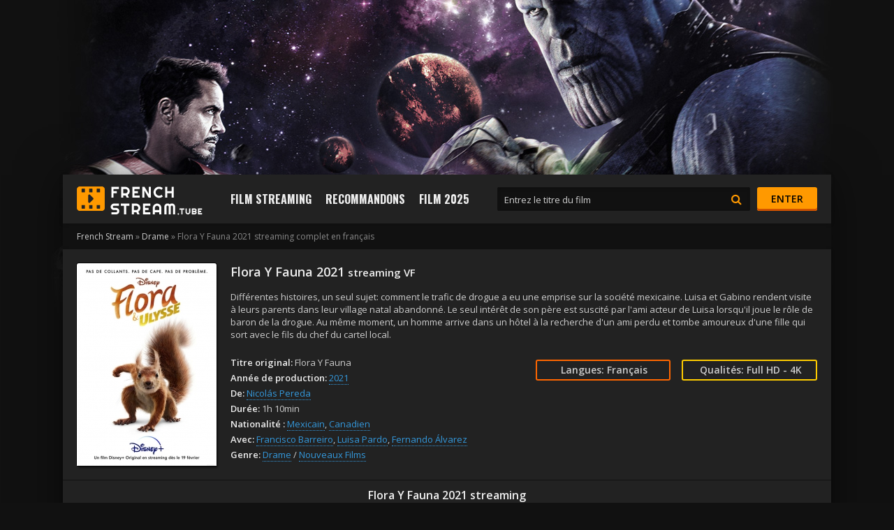

--- FILE ---
content_type: text/html; charset=utf-8
request_url: https://frenchstream.onl/1208-flora-y-fauna-2020.html
body_size: 6877
content:
<!DOCTYPE html>
<html lang="fr">
<head>
	<meta charset="utf-8">
<title>Flora Y Fauna  streaming VF 2021  complet HD sur French Stream</title>
<meta name="description" content="Regarder Film Flora Y Fauna  Streaming Gratuit en version Française et VostFR sans limte de temps. Voir Flora Y Fauna  streaming complet en ligne en bonne qualité HD 720p, Full HD 1080p, Ultra HD 4K sans inscription pour voir et télécharger film entier.">
<meta name="keywords" content="Flora Y Fauna  2021 streaming, Flora Y Fauna  streaming, Flora Y Fauna French Stream">
<meta name="generator" content="DataLife Engine (http://dle-news.ru)">
<meta property="og:site_name" content="French Stream - Voir film  streaming VF complet en HD 2025">
<meta property="og:type" content="article">
<meta property="og:title" content="Flora Y Fauna 2021">
<meta property="og:url" content="https://frenchstream.onl/1208-flora-y-fauna-2020.html">
<meta property="og:image" content="https://frenchstream.onl/uploads/posts/2021-02/1612527523_4442706.jpg">
<meta property="og:description" content="Différentes histoires, un seul sujet: comment le trafic de drogue a eu une emprise sur la société mexicaine. Luisa et Gabino rendent visite à leurs parents dans leur village natal abandonné. Le seul intérêt de son père est suscité par l'ami acteur de Luisa lorsqu'il joue le rôle de baron de la">
<link rel="search" type="application/opensearchdescription+xml" href="https://frenchstream.onl/index.php?do=opensearch" title="French Stream - Voir film  streaming VF complet en HD 2025">
<link rel="canonical" href="https://frenchstream.onl/1208-flora-y-fauna-2020.html">
<link rel="alternate" type="application/rss+xml" title="French Stream - Voir film  streaming VF complet en HD 2025" href="https://frenchstream.onl/rss.xml">
	 <meta name="viewport" content="width=device-width, initial-scale=1.0" />
	  <link rel="shortcut icon" href="/templates/frenchstream/images/favicon.png" />
	  <link href="/templates/frenchstream/style/styles.css" type="text/css" rel="stylesheet" />
	  <link href="/templates/frenchstream/style/engine.css" type="text/css" rel="stylesheet" />
	  <link href="/templates/frenchstream/style/filter-xf.css" type="text/css" rel="stylesheet" />
	  <link href="https://fonts.googleapis.com/css?family=Open+Sans:400,600|Oswald:700&amp;subset=cyrillic" rel="stylesheet"> 	  
	  <meta name="theme-color" content="#111">
    
                    <meta name="msvalidate.01" content="94D2DB691B5E6A98300D1E859D8F9EED" />
    <meta name="google-site-verification" content="zvP659TzCyBGCoqd6KWTvGTOZc4nnPXB-VzygMM4l2U" />
    <meta name="google-site-verification" content="8I_O8oJvRImxaO1DJK59ZfJkhcwKNYEh_tw27JNQr9g" />

    <script src="//frenchstream.vc/playerjs2.js" type="text/javascript"></script>
    
</head>

<body>

<div class="wrap">

	<div class="wrap-center wrap-main">
	
		<header class="header" id="header">
			<div class="header-in wrap-center fx-row fx-middle">
				<a href="/" class="logo"><img src="/templates/frenchstream/images/logo.png" alt="frenchstream" /></a>
				<div class="btn-menu"><span class="fa fa-bars"></span></div>
							<ul class="hmenu fx-row to-mob">
				<li><a href="/">Film Streaming</a>
					<div class="hidden-menu clearfix">
						<ul class="hm-col">
							<li><a href="/nouveaux-films/">Nouveaux Films</a></li>
							<li>Films par année:</li>
                             <li>
								<a href="/xfsearch/year/2025/">2025</a>
							</li>
							 <li>
								<a href="/xfsearch/year/2024/">2024</a>
							</li>
							<li>
								<a href="/xfsearch/year/2023/">2023</a>
							</li>
						
							<li>Films par pays:</li>
						<li><a href="/xfsearch/country/Français/">Français</a></li>
                            		<li><a href="/xfsearch/country/Belge/">Belge</a></li>
                            <li><a href="/xfsearch/country/Italien/">Italien</a></li>
                            	<li><a href="/xfsearch/country/Espagnol/">Espagnol</a></li>
                            <li><a href="/xfsearch/country/Britannique/">Britannique</a></li>
							<li><a href="/xfsearch/country/Américain/">Américain</a></li>
							<li> <a href="/xfsearch/country/Canadien/">Canadien</a></li>
					
							
						</ul>
						<ul class="hm-col">
							<li>Films par genre:</li>
									<li>	<a href="/action/">Action</a></li>
								<li><a href="/animation/">Animation</a></li>
								<li><a href="/arts-martiaux/">Arts Martiaux</a></li>
                              <li>  <a href="/aventure/">Aventure</a></li>
								<li><a href="/biopic/"> Biopic</a></li>
                               <li> <a href="/comedie/">Comédie</a></li>
								<li><a href="/comedie-dramatique/"> Comédie dramatique</a></li>
                                <li><a href="/divers/"> Divers</a></li>
								<li><a href="/documentaire/"> Documentaire</a></li>
                                	<li><a href="/drame/"> Drame</a></li>
								<li><a href="/epouvante-horreur/">Epouvante-horreur</a></li>
						</ul>
						<ul class="hm-col">
						<li><a href="/erotique/"> Erotique</a></li>
								<li><a href="/espionnage/">  Espionnage</a></li>
                                <li>	<a href="/famille/">  Famille</a></li>
                              <li>  <a href="/fantastique/">  Fantastique</a>
							</li>
                        <li><a href="/guerre/">Guerre</a></li>
								<li><a href="/historique/">Historique</a></li>
								<li><a href="/musical/">Musical</a></li>
                                <li>	<a href="/policier/">Policier</a></li>
								<li><a href="/romance/">Romance</a></li>
							<li>	<a href="/science-fiction/">Science fiction</a></li>
                             <li>   <a href="/thriller/"> Thriller</a></li>
							<li>	<a href="/western/">Western</a></li>
						</ul>
					</div>
				</li>
                
                	<li><a href="/">Recommandons</a>
					<div class="hidden-menu clearfix">
						<ul class="hm-col">
							
                
                   
							
						
					
					
							
						</ul>
					
					</div>
				</li>
                
                
				<li><a href="/xfsearch/year/2025/">Film  2025</a></li>
              
				
					
			</ul>
				<div class="search-wrap fx-1 to-mob">
					<form id="quicksearch" method="post">
						<input type="hidden" name="do" value="search" />
						<input type="hidden" name="subaction" value="search" />
						<div class="search-box">
							<input id="story" name="story" placeholder="Entrez le titre du film" type="text" />
							<button type="submit"><span class="fa fa-search"></span></button>
						</div>
					</form>
				</div>
				<div class="btn-login btn js-login to-mob">Enter</div>
				
			</div>
		</header>
		
		<!-- END HEADER -->
		
		<div class="content">
			
		
			<main class="main">
					
                    
				
				
				<div class="speedbar nowrap">	<span id="dle-speedbar"><span itemscope itemtype="http://data-vocabulary.org/Breadcrumb"><a href="https://frenchstream.onl/" itemprop="url"><span itemprop="title">French Stream</span></a></span> &raquo; <span itemscope itemtype="http://data-vocabulary.org/Breadcrumb"><a href="https://frenchstream.onl/drame/" itemprop="url"><span itemprop="title">Drame</span></a></span> &raquo; Flora Y Fauna 2021</span> streaming complet en français	
</div>
				<div class="clearfix" id="in-full"><div id='dle-content'><article class="full ignore-select">

	<div class="fmain">
	
		<div class="fcols fx-row">
		
			<div class="fleft fx-1 fx-row">
			
				<div class="fleft-desc fx-1">
					<h1>Flora Y Fauna 2021 <small>streaming VF</small></h1>
					<div class="fdesc clearfix slice-this">
						Différentes histoires, un seul sujet: comment le trafic de drogue a eu une emprise sur la société mexicaine. Luisa et Gabino rendent visite à leurs parents dans leur village natal abandonné. Le seul intérêt de son père est suscité par l'ami acteur de Luisa lorsqu'il joue le rôle de baron de la drogue. Au même moment, un homme arrive dans un hôtel à la recherche d'un ami perdu et tombe amoureux d'une fille qui sort avec le fils du chef du cartel local.
					</div>
					<div class="flists fx-row">
						<ul class="flist">
							<li><span>Titre original:</span> <span itemprop="alternativeHeadline">Flora Y Fauna </span></li>
							<li><span>Année de production:</span> <span itemprop="dateCreated"> <a href="https://frenchstream.onl/xfsearch/year/2021/">2021</a></span></li>
							<li><span>De:</span> <span itemprop="director"><a href="https://frenchstream.onl/xfsearch/director/Nicol%C3%A1s%20Pereda/">Nicolás Pereda</a></span></li>
                               <li><span>Durée:</span> 1h 10min</li>
							
						</ul>
						<ul class="flist">
						
							<li class="frates fx-row">
                                <div class="frate frate-kp" data-text=""><span>Langues: <b>Français</b></span></div>
                                <div class="frate frate-imdb" data-text=""><span>Qualités: <b>Full HD - 4K</b></span></div>
							</li>
						</ul>
						<ul class="flist flist-wide">
                            <li><span>Nationalité :</span>  <a href="https://frenchstream.onl/xfsearch/country/Mexicain/">Mexicain</a>, <a href="https://frenchstream.onl/xfsearch/country/Canadien/">Canadien</a></li>
							<li><span>Avec:</span> <span itemprop="actors"><a href="https://frenchstream.onl/xfsearch/actors/Francisco%20Barreiro/">Francisco Barreiro</a>, <a href="https://frenchstream.onl/xfsearch/actors/Luisa%20Pardo/">Luisa Pardo</a>, <a href="https://frenchstream.onl/xfsearch/actors/Fernando%20%C3%81lvarez/">Fernando Álvarez</a></span></li>
							<li><span>Genre:</span> <span itemprop="genre"><a href="https://frenchstream.onl/drame/">Drame</a> / <a href="https://frenchstream.onl/nouveaux-films/">Nouveaux Films</a></span></li>
						</ul>
					</div>
				</div>
				
				<div class="fleft-img fx-first">
				<div class="fleft-img-in">
					<div class="fposter img-wide">
						<img src="/uploads/posts/2021-02/medium/1612527523_4442706.jpg" alt="Flora Y Fauna 2021">
						
						
					</div>
				
				</div>
				</div>
				
				<h2 class="fsubtitle"> Flora Y Fauna 2021 streaming </h2>
				 
			</div>
             
			
			<!-- END FLEFT -->
			
		
			
			<!-- END FRIGHT -->
			
		</div>
			<center>	<div class="frate frate-kp" data-text=""><span><a href="/streaming-complet-4k.php"  rel="nofollow"     target="_blank"> ► STREAMING Flora Y Fauna 2021 GRATUIT en 4K </a></span></div></center>
		<br>
        
        <!-- END FCOLS -->
		
		<div class="fplayer tabs-box">
		
			<div class="fctrl fx-row fx-middle">
				<div class="tabs-sel fx-1">
					<span>Regarder Film Gratuit</span> 
					<span>Bandes-Annonces </span>
				</div>
				<div class="flight">Lumière</div>
				<div class="ffav icon-left">
				
				</div>
				<div class="fcompl icon-left">
					
				</div>
			</div>
			
			<div class="tabs-b video-box">
			
                	
		
				  
                <div id="film"></div>

<script>
    var player = new Playerjs({id:"film",  poster:"https://frenchstream.onl/uploads/posts/2021-02/medium/1612527523_4442706.jpg", file:"https://frenchstream.onl/Paramount.mp4", title:"Flora Y Fauna 2021 "});
</script>
                
                
			</div>
			<div class="tabs-b video-box" id="trailer-place">
					<iframe width="853" height="480" src="https://www.youtube.com/embed/s9HDOKh6QFU" frameborder="0" allowfullscreen></iframe>
			</div>
			
            
            
			<div class="fshare">
				<span class="fa fa-facebook" data-id="fb"></span>
				<span class="fa fa-vk" data-id="vk"></span>
				<span class="fa fa-odnoklassniki" data-id="ok"></span>
				<span class="fa fa-twitter" data-id="tw"></span>
				<span class="fa fa-paper-plane" data-id="tlg"></span>
			</div>
					
		</div>
		
		<!-- END FPLAYER -->
	
	</div>
    
    	<center>	<div class="frate frate-kp" data-text=""><span><a href="/frenchstream-telechargements.php"  rel="nofollow"     target="_blank"> ▼ TÉLÉCHARGER Flora Y Fauna 2021 GRATUIT en 4K </a></span></div></center>
	
	<!-- END FMAIN -->
	

				
	<div class="sect frels">
		<div class="sect-header fx-row fx-middle fx-start">
			<div class="frels-title">Voir des films similaires gratuit en Français</div>
		</div>
		<div class="sect-cont sect-items clearfix">
			<div class="th-item">
	<a class="th-in with-mask" href="https://frenchstream.onl/1357-the-unbearable-weight-of-massive-talent-2021.html">
		<div class="th-img img-resp-vert">
			<img src="/uploads/posts/2021-02/medium/1612469717_1061845.jpg" alt="The Unbearable Weight Of Massive Talent 2021" />
		</div>
		<div class="th-desc">
			<div class="th-title">The Unbearable Weight Of Massive Talent 2021</div>
		
			<div class="th-rates fx-row">
				<div class="th-rate th-rate-kp" data-text="HD"><span></span></div>
				<div class="th-rate th-rate-imdb" data-text="VF"><span></span></div>
			</div>
		</div>
		
		<div class="th-mask fx-col fx-center fx-middle anim">
			<span class="fa fa-play"></span>
		</div>
	</a>
</div><div class="th-item">
	<a class="th-in with-mask" href="https://frenchstream.onl/1329-the-little-mermaid-disney-2021.html">
		<div class="th-img img-resp-vert">
			<img src="/uploads/posts/2021-02/1612462639_4949481.jpg" alt="The Little Mermaid - Disney 2021" />
		</div>
		<div class="th-desc">
			<div class="th-title">The Little Mermaid - Disney 2021</div>
		
			<div class="th-rates fx-row">
				<div class="th-rate th-rate-kp" data-text="HD"><span></span></div>
				<div class="th-rate th-rate-imdb" data-text="VF"><span></span></div>
			</div>
		</div>
		
		<div class="th-mask fx-col fx-center fx-middle anim">
			<span class="fa fa-play"></span>
		</div>
	</a>
</div><div class="th-item">
	<a class="th-in with-mask" href="https://frenchstream.onl/1326-cinderella-2021.html">
		<div class="th-img img-resp-vert">
			<img src="/uploads/posts/2021-02/medium/1612462038_4034266.jpg" alt="Cendrillon 2021" />
		</div>
		<div class="th-desc">
			<div class="th-title">Cendrillon 2021</div>
		
			<div class="th-rates fx-row">
				<div class="th-rate th-rate-kp" data-text="HD"><span></span></div>
				<div class="th-rate th-rate-imdb" data-text="VF"><span></span></div>
			</div>
		</div>
		
		<div class="th-mask fx-col fx-center fx-middle anim">
			<span class="fa fa-play"></span>
		</div>
	</a>
</div><div class="th-item">
	<a class="th-in with-mask" href="https://frenchstream.onl/1304-en-passant-pecho-les-carottes-sont-cuites-2021.html">
		<div class="th-img img-resp-vert">
			<img src="/uploads/posts/2021-02/medium/1612448502_2609221.jpg" alt="En Passant Pécho “Les Carottes Sont Cuites” 2021" />
		</div>
		<div class="th-desc">
			<div class="th-title">En Passant Pécho “Les Carottes Sont Cuites” 2021</div>
		
			<div class="th-rates fx-row">
				<div class="th-rate th-rate-kp" data-text="HD"><span></span></div>
				<div class="th-rate th-rate-imdb" data-text="VF"><span></span></div>
			</div>
		</div>
		
		<div class="th-mask fx-col fx-center fx-middle anim">
			<span class="fa fa-play"></span>
		</div>
	</a>
</div><div class="th-item">
	<a class="th-in with-mask" href="https://frenchstream.onl/1298-ohana-ou-le-tresor-cache-2021.html">
		<div class="th-img img-resp-vert">
			<img src="/uploads/posts/2021-02/medium/1612443141_1910537.jpg" alt="Ohana ou le trésor caché 2021" />
		</div>
		<div class="th-desc">
			<div class="th-title">Ohana ou le trésor caché 2021</div>
		
			<div class="th-rates fx-row">
				<div class="th-rate th-rate-kp" data-text="HD"><span></span></div>
				<div class="th-rate th-rate-imdb" data-text="VF"><span></span></div>
			</div>
		</div>
		
		<div class="th-mask fx-col fx-center fx-middle anim">
			<span class="fa fa-play"></span>
		</div>
	</a>
</div><div class="th-item">
	<a class="th-in with-mask" href="https://frenchstream.onl/1297-le-veteran-2021.html">
		<div class="th-img img-resp-vert">
			<img src="/uploads/posts/2021-02/medium/1612442785_5942577.jpg" alt="Le Vétéran 2021" />
		</div>
		<div class="th-desc">
			<div class="th-title">Le Vétéran 2021</div>
		
			<div class="th-rates fx-row">
				<div class="th-rate th-rate-kp" data-text="HD"><span></span></div>
				<div class="th-rate th-rate-imdb" data-text="VF"><span></span></div>
			</div>
		</div>
		
		<div class="th-mask fx-col fx-center fx-middle anim">
			<span class="fa fa-play"></span>
		</div>
	</a>
</div><div class="th-item">
	<a class="th-in with-mask" href="https://frenchstream.onl/1167-tolo-tolo-2020.html">
		<div class="th-img img-resp-vert">
			<img src="/uploads/posts/2020-10/medium/1603437451_tolo-tolo-italian-movie-poster-md.jpg" alt="Tolo Tolo 2020" />
		</div>
		<div class="th-desc">
			<div class="th-title">Tolo Tolo 2020</div>
		
			<div class="th-rates fx-row">
				<div class="th-rate th-rate-kp" data-text="HD"><span></span></div>
				<div class="th-rate th-rate-imdb" data-text="VF"><span></span></div>
			</div>
		</div>
		
		<div class="th-mask fx-col fx-center fx-middle anim">
			<span class="fa fa-play"></span>
		</div>
	</a>
</div><div class="th-item">
	<a class="th-in with-mask" href="https://frenchstream.onl/1140-pressure-2020.html">
		<div class="th-img img-resp-vert">
			<img src="/uploads/posts/2020-10/medium/1603376168_5762894.jpg" alt="Pressure 2020" />
		</div>
		<div class="th-desc">
			<div class="th-title">Pressure 2020</div>
		
			<div class="th-rates fx-row">
				<div class="th-rate th-rate-kp" data-text="HD"><span></span></div>
				<div class="th-rate th-rate-imdb" data-text="VF"><span></span></div>
			</div>
		</div>
		
		<div class="th-mask fx-col fx-center fx-middle anim">
			<span class="fa fa-play"></span>
		</div>
	</a>
</div><div class="th-item">
	<a class="th-in with-mask" href="https://frenchstream.onl/873-tremors-shrieker-island-2020.html">
		<div class="th-img img-resp-vert">
			<img src="/uploads/posts/2020-10/medium/1603112757_5374588.jpg" alt="Tremors: Shrieker Island 2020" />
		</div>
		<div class="th-desc">
			<div class="th-title">Tremors: Shrieker Island 2020</div>
		
			<div class="th-rates fx-row">
				<div class="th-rate th-rate-kp" data-text="HD"><span></span></div>
				<div class="th-rate th-rate-imdb" data-text="VF"><span></span></div>
			</div>
		</div>
		
		<div class="th-mask fx-col fx-center fx-middle anim">
			<span class="fa fa-play"></span>
		</div>
	</a>
</div><div class="th-item">
	<a class="th-in with-mask" href="https://frenchstream.onl/805-spiral-2021.html">
		<div class="th-img img-resp-vert">
			<img src="/uploads/posts/2020-07/medium/1594094435_5412070.jpg" alt="Spiral 2021" />
		</div>
		<div class="th-desc">
			<div class="th-title">Spiral 2021</div>
		
			<div class="th-rates fx-row">
				<div class="th-rate th-rate-kp" data-text="HD"><span></span></div>
				<div class="th-rate th-rate-imdb" data-text="VF"><span></span></div>
			</div>
		</div>
		
		<div class="th-mask fx-col fx-center fx-middle anim">
			<span class="fa fa-play"></span>
		</div>
	</a>
</div><div class="th-item">
	<a class="th-in with-mask" href="https://frenchstream.onl/431-conjuring-3-sous-lemprise-du-diable-2021-hd-1wwdestq0w.html">
		<div class="th-img img-resp-vert">
			<img src="/uploads/posts/2021-05/medium/1620283768_0089345.jpg" alt="Conjuring 3 : sous l&#039;emprise du diable 2021" />
		</div>
		<div class="th-desc">
			<div class="th-title">Conjuring 3 : sous l&#039;emprise du diable 2021</div>
		
			<div class="th-rates fx-row">
				<div class="th-rate th-rate-kp" data-text="HD"><span></span></div>
				<div class="th-rate th-rate-imdb" data-text="VF"><span></span></div>
			</div>
		</div>
		
		<div class="th-mask fx-col fx-center fx-middle anim">
			<span class="fa fa-play"></span>
		</div>
	</a>
</div><div class="th-item">
	<a class="th-in with-mask" href="https://frenchstream.onl/366-milla-2020.html">
		<div class="th-img img-resp-vert">
			<img src="/uploads/posts/2020-02/medium/1582878171_0722249.jpg" alt="Milla 2021" />
		</div>
		<div class="th-desc">
			<div class="th-title">Milla 2021</div>
		
			<div class="th-rates fx-row">
				<div class="th-rate th-rate-kp" data-text="HD"><span></span></div>
				<div class="th-rate th-rate-imdb" data-text="VF"><span></span></div>
			</div>
		</div>
		
		<div class="th-mask fx-col fx-center fx-middle anim">
			<span class="fa fa-play"></span>
		</div>
	</a>
</div>
		</div>
	</div>
	
</article>

<div id="dle-ajax-comments"></div>
<form  method="post" name="dle-comments-form" id="dle-comments-form" >
		<input type="hidden" name="subaction" value="addcomment">
		<input type="hidden" name="post_id" id="post_id" value="1208"><input type="hidden" name="user_hash" value="b8b96eaca4110a97a057d0f6fdee8adb7042bdf8"></form></div></div>
				
				

 
			</main>
		
		</div>
		
		<!-- END CONTENT -->
		
		<footer class="footer fx-row">
			<div class="ft-col ft-desc">
				FrenchStream.onl - Film Streaming Français Gratuit. <br>
                	<a href="/dmca.html">DMCA</a>
		
                
			</div>
			<div class="ft-col ft-menu">
			
			
			</div>
			<div class="ft-col ft-menu">
			
			</div>
		</footer>
		
		<!-- END FOOTER -->
	
	</div>
	
	<!-- END WRAP-MAIN -->

</div>

<!-- END WRAP -->

<!--noindex-->



<div class="login-box not-logged">
	<form method="post">
		<div class="login-title">Login</div>
		<div class="login-avatar"><span class="fa fa-user"></span></div>
		<div class="login-input"><input type="text" name="login_name" id="login_name" placeholder="login"/></div>
		<div class="login-input"><input type="password" name="login_password" id="login_password" placeholder="password" /></div>
		<div class="login-check">
			<label for="login_not_save">
				<input type="checkbox" name="login_not_save" id="login_not_save" value="1"/>
			
			</label> 
		</div>
		<div class="login-btn"><button onclick="submit();" type="submit" title="Enter">Enter</button></div>
		<input name="login" type="hidden" id="login" value="submit" />
		<div class="login-btm fx-row">
		
		</div>
		
		<div class="login-soc-btns">
			
		</div>
	</form>
</div>

<!--/noindex-->

<link href="/engine/editor/jscripts/froala/fonts/font-awesome.css?v=26" rel="stylesheet" type="text/css">
<link href="/engine/editor/jscripts/froala/css/editor.css?v=26" rel="stylesheet" type="text/css">
<link href="/engine/editor/css/default.css?v=26" rel="stylesheet" type="text/css">
<script src="/engine/classes/js/jquery.js?v=26"></script>
<script src="/engine/classes/js/jqueryui.js?v=26" defer></script>
<script src="/engine/classes/js/dle_js.js?v=26" defer></script>
<script src="/engine/classes/masha/masha.js?v=26" defer></script>
<script src="/engine/skins/codemirror/js/code.js?v=26" defer></script>
<script src="/engine/editor/jscripts/froala/editor.js?v=26" defer></script>
<script src="/engine/editor/jscripts/froala/languages/en.js?v=26" defer></script>
<script src="/templates/frenchstream/js/libs.js"></script>
<script>
<!--
var dle_root       = '/';
var dle_admin      = '';
var dle_login_hash = 'b8b96eaca4110a97a057d0f6fdee8adb7042bdf8';
var dle_group      = 5;
var dle_skin       = 'frenchstream';
var dle_wysiwyg    = '1';
var quick_wysiwyg  = '1';
var dle_act_lang   = ["Yes", "No", "Enter", "Cancel", "Save", "Delete", "Loading. Please, wait..."];
var menu_short     = 'Quick edit';
var menu_full      = 'Full edit';
var menu_profile   = 'View profile';
var menu_send      = 'Send message';
var menu_uedit     = 'Admin Center';
var dle_info       = 'Information';
var dle_confirm    = 'Confirm';
var dle_prompt     = 'Enter the information';
var dle_req_field  = 'Please fill in all the required fields';
var dle_del_agree  = 'Are you sure you want to delete it? This action cannot be undone';
var dle_spam_agree = 'Are you sure you want to mark the user as a spammer? This will remove all his comments';
var dle_complaint  = 'Enter the text of your complaint to the Administration:';
var dle_big_text   = 'Highlighted section of text is too large.';
var dle_orfo_title = 'Enter a comment to the detected error on the page for Administration ';
var dle_p_send     = 'Send';
var dle_p_send_ok  = 'Notification has been sent successfully ';
var dle_save_ok    = 'Changes are saved successfully. Refresh the page?';
var dle_reply_title= 'Reply to the comment';
var dle_tree_comm  = '0';
var dle_del_news   = 'Delete article';
var dle_sub_agree  = 'Do you really want to subscribe to this article’s comments?';
var dle_captcha_type  = '0';
var allow_dle_delete_news   = false;
var dle_search_delay   = false;
var dle_search_value   = '';
jQuery(function($){
	
      $('#comments').froalaEditor({
        dle_root: dle_root,
        dle_upload_area : "comments",
        dle_upload_user : "",
        dle_upload_news : "0",
        width: '100%',
        height: '220',
        language: 'en',

		htmlAllowedTags: ['div', 'span', 'p', 'br', 'strong', 'em', 'ul', 'li', 'ol', 'b', 'u', 'i', 's', 'a', 'img'],
		htmlAllowedAttrs: ['class', 'href', 'alt', 'src', 'style', 'target'],
		pastePlain: true,
        imagePaste: false,
        listAdvancedTypes: false,
        imageUpload: false,
		videoInsertButtons: ['videoBack', '|', 'videoByURL'],
		
        toolbarButtonsXS: ['bold', 'italic', 'underline', 'strikeThrough', '|', 'align', 'formatOL', 'formatUL', '|', 'insertLink', 'dleleech', 'emoticons', '|', 'dlehide', 'dlequote', 'dlespoiler'],

        toolbarButtonsSM: ['bold', 'italic', 'underline', 'strikeThrough', '|', 'align', 'formatOL', 'formatUL', '|', 'insertLink', 'dleleech', 'emoticons', '|', 'dlehide', 'dlequote', 'dlespoiler'],

        toolbarButtonsMD: ['bold', 'italic', 'underline', 'strikeThrough', '|', 'align', 'formatOL', 'formatUL', '|', 'insertLink', 'dleleech', 'emoticons', '|', 'dlehide', 'dlequote', 'dlespoiler'],

        toolbarButtons: ['bold', 'italic', 'underline', 'strikeThrough', '|', 'align', 'formatOL', 'formatUL', '|', 'insertLink', 'dleleech', 'emoticons', '|', 'dlehide', 'dlequote', 'dlespoiler']

      }).on('froalaEditor.image.inserted froalaEditor.image.replaced', function (e, editor, $img, response) {

			if( response ) {
			
			    response = JSON.parse(response);
			  
			    $img.removeAttr("data-returnbox").removeAttr("data-success").removeAttr("data-xfvalue").removeAttr("data-flink");

				if(response.flink) {
				  if($img.parent().hasClass("highslide")) {
		
					$img.parent().attr('href', response.flink);
		
				  } else {
		
					$img.wrap( '<a href="'+response.flink+'" class="highslide"></a>' );
					
				  }
				}
			  
			}
			
		});

$('#dle-comments-form').submit(function() {
	doAddComments();
	return false;
});
FastSearch();
});
//-->
</script>
<script src="/templates/frenchstream/js/filter-xf.js"></script>

    <!-- Yandex.Metrika counter -->
<script type="text/javascript" >
   (function(m,e,t,r,i,k,a){m[i]=m[i]||function(){(m[i].a=m[i].a||[]).push(arguments)};
   m[i].l=1*new Date();k=e.createElement(t),a=e.getElementsByTagName(t)[0],k.async=1,k.src=r,a.parentNode.insertBefore(k,a)})
   (window, document, "script", "https://mc.yandex.ru/metrika/tag.js", "ym");

   ym(55738870, "init", {
        clickmap:true,
        trackLinks:true,
        accurateTrackBounce:true
   });
</script>
<noscript><div><img src="https://mc.yandex.ru/watch/55738870" style="position:absolute; left:-9999px;" alt="" /></div></noscript>
<!-- /Yandex.Metrika counter -->
    
<script defer src="https://static.cloudflareinsights.com/beacon.min.js/vcd15cbe7772f49c399c6a5babf22c1241717689176015" integrity="sha512-ZpsOmlRQV6y907TI0dKBHq9Md29nnaEIPlkf84rnaERnq6zvWvPUqr2ft8M1aS28oN72PdrCzSjY4U6VaAw1EQ==" data-cf-beacon='{"version":"2024.11.0","token":"f44e517ec83d443b8a35e29f769a83b6","r":1,"server_timing":{"name":{"cfCacheStatus":true,"cfEdge":true,"cfExtPri":true,"cfL4":true,"cfOrigin":true,"cfSpeedBrain":true},"location_startswith":null}}' crossorigin="anonymous"></script>
</body>
</html>

<!-- DataLife Engine Copyright SoftNews Media Group (http://dle-news.ru) -->


--- FILE ---
content_type: text/css
request_url: https://frenchstream.onl/templates/frenchstream/style/styles.css
body_size: 6548
content:
/* Datalife Engine template 
name: Lord Films,
by: redissx (E-mail: redissx@gmail.com, Website: webrambo.ru ), 
creation date: 16 april 2019, 
version dle: 12-13
*/

/* SET BASE
----------------------------------------------- */
* {background: transparent; margin: 0; padding: 0; outline: none; border: 0;
-webkit-box-sizing: border-box; -moz-box-sizing: border-box; box-sizing: border-box;}
ol, ul {list-style: none;}
blockquote, q {quotes: none;}
table {border-collapse: collapse; border-spacing: 0;}
input, select {vertical-align: middle;}
article, aside, figure, figure img, hgroup, footer, header, nav, section, main {display: block;}
img {max-width: 100%;}
.clr {clear: both;}
.clearfix:after {content: ""; display: table; clear: both;}

body {font: 14px 'Open Sans', sans-serif; line-height: normal; padding: 0; margin: 0;        
color: #ccc; background: #111 url(../images/bg.jpg) center top no-repeat;
 min-height: 100%; width: 100%; font-weight: 400;}
a {color: #ccc; text-decoration: none;}
a:hover, a:focus {color: #ff9900; text-decoration: none;}
h1, h2, h3, h4, h5 {font-weight: 600; font-size: 18px;}

button, textarea, input[type="text"], input[type="password"] {appearance: none; -webkit-appearance: none; 
	font-size: 16px; font-family: 'Open Sans' !important;}

.button, .btn, .pagi-load a, .up-second li a, .usp-edit a, .qq-upload-button, button:not(.color-btn):not([class*=fr]), 
html input[type="button"], input[type="reset"], input[type="submit"], .meta-fav a, .usp-btn a {
display: inline-block; text-align: center; padding: 0 20px; height: 40px; line-height: 40px; 
border-radius: 3px; cursor: pointer; text-transform: uppercase; box-shadow: inset 0 -3px #d35400;
color: #000; background-color: #ff9900; font-size: 14px; font-weight: 600;}
.button:hover, .btn:hover, .up-second li a:hover, .usp-edit a:hover, .qq-upload-button:hover, 
.pagi-load a:hover, .usp-btn a:hover,
button:not(.color-btn):hover, html input[type="button"]:hover, input[type="reset"]:hover, 
input[type="submit"]:hover, .meta-fav a:hover 
{background-color: #d35400; color: #fff; box-shadow: 0 10px 20px 0 rgba(0,0,0,0);}
button:active, input[type="button"]:active, input[type="submit"]:active {box-shadow: inset 0 1px 4px 0 rgba(0,0,0,0.1);}

input[type="text"], input[type="password"] {height: 40px; line-height: 40px;
border-radius: 4px; border: 0; padding: 0 15px;}
select {height: 40px; border: 0; padding: 0 15px;}
textarea {padding: 15px; overflow: auto; vertical-align: top; resize: vertical;}
input[type="text"], input[type="password"], select, textarea {width: 100%; background-color: #222; color: #fff; 
box-shadow: inset 0 0 0 1px #111, inset 1px 2px 5px rgba(0,0,0,0.2);}
select {width: auto;}
input[type="text"]:focus, input[type="password"]:focus, textarea:focus 
{box-shadow: inset 0 0 0 1px #ff9900, inset 1px 2px 5px rgba(0,0,0,0.1);}
input::placeholder, textarea::placeholder {color: #fff; opacity: 0.8; font-size: 13px;} 
input:focus::placeholder, textarea:focus::placeholder {color: transparent}

.img-box, .img-wide, .img-square, .img-resp, .img-resp-vert, .img-resp-sq, .img-fit 
{overflow: hidden; position: relative; background-color: #222;}
.img-resp {padding-top: 60%;}
.img-resp-vert {padding-top: 145%;}
.img-resp-sq {padding-top: 100%;}
.img-box img, .img-square img, .img-resp img, .img-resp-vert img, .img-resp-sq img {width: 100%; min-height: 100%; display: block;}
.img-resp img, .img-resp-vert img, .img-resp-sq img {position: absolute; left: 0; top: 0;}
.img-wide img {width: 100%; display: block;}
.img-fit img {width: 100%; height: 100%; object-fit: cover;}
.nowrap {white-space: nowrap; overflow: hidden; text-overflow: ellipsis;}

.fx-row {display:-ms-flexbox;display:-webkit-flex;display:flex;-ms-flex-wrap:wrap;-webkit-flex-wrap:wrap;flex-wrap:wrap;
-ms-flex-pack:justify;-webkit-justify-content:space-between;justify-content:space-between;}
.fx-col {display:-ms-flexbox;display:-webkit-flex;display:flex; 
-ms-flex-direction:column;-webkit-flex-direction:column;flex-direction:column}
.fx-center {-ms-flex-pack:center;-webkit-justify-content:center;justify-content:center}
.fx-middle {-ms-flex-align:center;-webkit-align-items:center;align-items:center}
.fx-start {-webkit-justify-content:flex-start;justify-content:flex-start;}
.fx-top {-ms-flex-align:flex-start;-webkit-align-items:flex-start;align-items:flex-start}
.fx-first {-ms-flex-order: -1;-webkit-order: -1;order: -1;}
.fx-last {-ms-flex-order: 10;-webkit-order: 10;order: 10;}
.fx-1 {-ms-flex-preferred-size: 0; flex-basis: 0; -webkit-box-flex: 1; -ms-flex-positive: 1; flex-grow: 1; 
	max-width: 100%; min-width: 50px;}

b, strong {font-weight: 600;}
.icon-left .fa, .icon-left .icon {margin-right: 10px;}
.icon-right .fa, .icon-right .icon {margin-left: 10px;}
.hidden, #dofullsearch {display: none;}
.anim {transition: color .3s, background-color .3s, opacity .3s;}
.anim-all {transition: all 1s;}
.mtitle, .sub-title h1, .form-wrap h1 {margin-bottom: 30px; font-size: 24px; font-weight: 600; color: #eee;}
.hmenu > li > a {font-family: 'Oswald', sans-serif; font-weight: 700; text-transform: uppercase;}


/* BASIC GRID
----------------------------------------------- */
.wrap {min-width:320px; position: relative; padding-top: 250px;}
.wrap-center {max-width:1100px; margin:0 auto; position:relative; z-index:20;}
.wrap-main {background-color: #111; box-shadow: 0 0 60px rgba(0,0,0,0.5);}
.header {background-color: #222; box-shadow: 0 1px 5px 0 rgba(0,0,0,0.15); 
	transition: top .2s linear; position: relative; z-index: 99;}
.header-in {padding: 0 20px;}
.content {padding: 20px;}
.header.sticky {position: fixed; left: 0; top: 0; width: 100%;}
.header.sticky-hide {top: -70px;}
.header.sticky-vis {top: 0;}
.footer {background-color: #222; color: #ccc; padding: 20px;}

#gotop{position:fixed; width:40px; height:40px; line-height:40px; right:10px; bottom:10px;
z-index:9998; display:none; background-color:#222; color:#ccc; cursor:pointer; font-size:18px; 
border-radius:3px; text-align:center; box-shadow: 0 1px 4px rgba(0,0,0,0.2);}


/* HEADER
----------------------------------------------- */
.logo {width: 180px; height: 70px; display: block;}
.search-box {width:100%; position:relative;}
.search-box input, .search-box input:focus {padding: 0 45px 0 10px;
border-radius: 3px; height: 34px; line-height: 34ppx; background-color: #111;}
.search-box button {position:absolute; right:0; top:-3px; z-index:10; padding:0 !important; 
background:transparent !important; color:#ff9900 !important; font-size: 16px !important; width: 40px; 
box-shadow: none !important;}
.btn-login {height: 34px; line-height: 34px; margin-left: 10px;}
.hmenu {padding: 0 20px 0 40px;}
.hmenu > li {margin-right: 20px; position: relative;}
.hmenu > li > a {display: block; height: 70px; line-height: 70px; font-size: 16px; color: #eee;}
.hmenu > li:hover > a, .hmenu > li > a.is-active {opacity: 1; box-shadow: inset 0 -3px #ff9900; color: #ff9900;}
.hidden-menu {background-color: #222; box-shadow: 0 10px 20px rgba(0,0,0,0.1); z-index: 100; 
position: absolute; left: 0; top: 95%; width: 600px; padding: 10px; border-top: 3px solid #ff9900;
pointer-events: none; opacity: 0; transform: translateY(30px); transition: all .3s;}
.hm-col {width: 33.33%; float: left;}
.hm-col li {height: 26px; line-height: 26px; font-weight: 600; padding: 0 10px;}
.hm-col a {white-space: nowrap; overflow: hidden; text-overflow: ellipsis; font-weight: 400; 
opacity: 0.8; margin: 0 -10px; padding: 0 10px; font-size: 13px; display: block;}
.hm-col a:hover {background-color: #ff9900; color: #000; opacity: 1;}
.hmenu > li:hover .hidden-menu {pointer-events: auto; opacity: 1; transform: translateY(0px);}
.one-col {width: 180px;}
.one-col .hm-col {width: 100%;}


/* SECTION
----------------------------------------------- */
.sect {margin-bottom: 20px;}
.sect-header {margin-bottom: 10px;}
.sect-title {font-size: 18px; font-weight: 600;}
.sect-items {margin: 0 -5px -10px -5px;}
.sect-title, .sect-tabs span {height: 40px; line-height: 40px; padding: 0 20px; cursor: pointer; 
border-radius: 3px; display: inline-block; vertical-align: top;}
.sect-title {background-color: #ff9900; color: #000 !important; margin-right: 20px;}
a.sect-title:hover {text-decoration: underline;}
.sect-title .fa {margin-left: 10px; font-size: 14px;}
.sect-tabs span.is-active {background-color: #111; box-shadow: inset 0 0 0 2px #ff9900; color: #eee;}
.sect-tabs span:not(.is-active):hover {background-color: #333; cursor: pointer;}
.sect-cont > .fa {font-size:100px; color:#CCC; display:block; text-align:center;}


/* THUMB
----------------------------------------------- */
.th-item {float: left; width: 16.66%; padding: 0 5px; margin-bottom: 10px;}
.th-in {display: block; position: relative; box-shadow: 0 0 3px 0 rgba(0,0,0,0.25);}
.th-img:before {content: ''; position: absolute; left: 0; right: 0; bottom: 0; z-index: 5; 
background: linear-gradient(to bottom, rgba(0,0,0,0) 0%,rgba(0,0,0,1) 100%); height: 50%;}
.th-desc {position: absolute; left: 0; right: 0; bottom: 0; z-index: 10; padding: 10px; color: #eee; text-align: center;}
.th-title {font-weight: 600;}
.th-year {font-size: 12px; margin-top: 3px; opacity: 0.8;}
.th-rates {margin-top: 3px;}
.th-rate:before {content: attr(data-text); display: inline; margin-right: 3px; text-transform: uppercase; font-weight: 600;}
.th-rate-kp:before {color: #f60;}
.th-rate-imdb:before {color: #fc0;}
.th-series {position: absolute; z-index: 5; left: 10px; top: 10px; padding: 3px 5px; 
	border-radius: 3px; background-color: #2980b9; color: #eee; font-weight: 600; font-size: 13px;}
.th-mask {position:absolute; left:0; top:0; width:100%; height:100%; text-align:center; padding:10px; 
background-color:rgba(0,0,0,0.6); opacity:0; z-index:11;}
.with-mask:hover .th-mask {opacity:1;}
.th-mask .fa {width:60px; height:60px; border-radius:50%; text-align:center; line-height:60px; 
padding-left:5px; font-size:24px; color: #fff; background-color: #ff9900;}


/* SEO DESCRIPTION
----------------------------------------------- */
.desc-text {background-color: #050505; margin: 0 -20px -20px -20px; padding: 20px;}
.desc-text h1, .desc-text h2, .desc-text h3 {font-size: 18px; font-weight: 600; margin-bottom: 10px; color: #eee;}
.desc-text p {line-height:1.7; font-size: 13px;}
.desc-text p + p {margin-top:10px;}
.desc-text p + h1, .desc-text p + h2, .desc-text p + h3 {margin-top:10px;}
.desc-text a {text-decoration: underline; color: #ff9900;}
.desc-text ul li {list-style-type: disc; margin-left: 40px;}


/* FOOTER
----------------------------------------------- */
.ft-desc {width: 50%; padding-top: 55px; background: url(../images/ft-logo.png) left -15px no-repeat;}
.ft-counter {margin-top: 20px;}
.ft-menu p, .ft-menu li {color: #eee; margin-bottom: 10px;}
.footer a:not(:hover) {color: #ccc;}
.ft-menu a::before {content: "\f105"; margin-right: 10px; font-family: 'FontAwesome';}


/* BOTTOM NAVIGATION
----------------------------------------------- */
.bottom-nav {text-align:center; padding-top: 10px;}
.pagi-load > span {display:none;}
.pagi-load a {margin-bottom: 15px; padding: 0 80px;}
.navigation a:hover {background-color: #7e79ba; color: #fff;}
.pagi-nav {max-width:100%; display:inline-block;}
.pagi-nav > span {display:inline-block;}
.pnext a, .pprev a, .pprev > span, .pnext > span {display:block; width:36px; text-align:center;}
.navigation {line-height: 36px;}
.navigation a, .navigation span, .pnext a, .pprev a, .pprev > span, .pnext > span {display:inline-block; padding:0 10px; 
margin:5px 2px 0 2px; border-radius: 4px; min-width: 36px; box-shadow: inset 0 0 0 1px #000; background-color: #222;}
.navigation span, .pagi-nav a:hover {background-color: #ff9900; color:#000;}
.navigation span.nav_ext {background:#222; color:#ccc;}
.pagi-nav a:hover {color: #000;}
.dle-comments-navigation .pagi-nav {margin-bottom:0;}


/* FULL
----------------------------------------------- */
.speedbar {font-size: 12px; margin: -10px 0 10px; color: #888;}
.fmain {background-color: #222; box-shadow: 0 1px 5px 0 rgba(0,0,0,0.15); margin: 0 -20px;}
.fright {width: 280px; padding: 20px; padding-bottom: 1px; background-color: #050505;}
.fleft {padding: 20px;}
.fleft-img {width: 200px; margin-right: 20px;}
.fposter {border-radius: 3px 3px 0 0;}
.fleft-img-in {box-shadow:0 0 0 1px #050505,2px 3px 3px 0 rgba(0,0,0,0.5); border-radius: 3px; background-color: #111;}
.fleft-desc h1 {font-size: 18px; font-weight: 600; margin-bottom: 15px; color: #eee;}
.fedit {position: absolute; z-index: 10; right: 10px; top: 10px; font-size: 18px;}

.slide-circle {width:50px; height:50px; border-radius: 50%; margin: -25px 0 0 -25px;
background-color:#050505; box-shadow:0 0 0 5px #333,0 0 12px 0 rgba(0,0,0,0.8);
position: absolute; left: 50%; top: 0;}
.slide-circle > div {position: absolute; left:0; top:0; z-index: 1; width: 100%; height: 100%; 
text-align: center; font-size:20px; font-weight: 600; padding-top: 10px;}
.slide-circle > div div {display: none;}
.flikes {height:45px; position:relative; z-index:20; white-space: nowrap; padding: 0 6px;}
.rate-plus, .rate-minus {line-height:45px; cursor:pointer;}
.flikes .fa {width: 30px; height: 30px; line-height: 30px; text-align: center; border-radius: 50%; 
color: #fff; font-size: 16px;}
.rate-plus .fa {background-color: #33a42d; margin-right: 8px;}
.rate-minus .fa {background-color: #dd4d1b; margin-left: 8px;}
.rate-plus:hover .fa, .rate-minus:hover .fa {opacity: 0.8;}

.fdesc {margin-bottom: 20px; color:#ccc; font-size: 13px;}
.fdesc.slice-masked {margin-bottom:0;}
.slice {overflow:hidden; position:relative; transition:height .2s;}
.slice-masked:before {content:'';position:absolute;z-index:1;bottom:0px;left:0;right:0;height:120px;pointer-events:none;
background:linear-gradient(to bottom, rgba(34,34,34,0) 0%, #222 100%);}
.slice-btn {margin:1px 0 15px 0;}
.slice-btn span {display:block; cursor:pointer; text-decoration:none; box-shadow:0 0 0 1px #050505,2px 3px 3px 0 rgba(0,0,0,0.5); 
text-align:center; padding:8px 10px; font-weight:600; border-radius:3px; background-color: #111;}

.flist {width: 48%; line-height: 1.7; font-size: 13px;}
.flist li > span:first-child {font-weight: 600; color: #eee;}
.flist a {color: #3498db; border-bottom: 1px dotted #3498db;}
.flist-wide {width: 100%;}
.frate {line-height: 30px; border-radius: 3px; text-align: center; width: 48%; 
	margin-top: 7px; font-size: 14px; font-weight: 600;}
.frate:before {content: attr(data-text); display: inline; margin-right: 3px; text-transform: uppercase;}
.frate-kp {box-shadow: inset 0 0 0 2px #f60;}
.frate-imdb {box-shadow: inset 0 0 0 2px #fc0;}

.fsubtitle {text-align: center; margin: 20px -20px -10px -20px; padding: 0 20px; padding-top: 10px; 
	border-top: 1px solid #111; font-weight: 600; font-size: 16px; width: calc(100% + 40px); color: #eee;}
.fplayer {position:relative;}
.fctrl {background-color: #111; color: #ccc; padding-right: 20px;}
.fplayer .tabs-sel {white-space:nowrap; overflow-y:hidden; overflow-x:auto; font-size: 0;}
.fplayer .tabs-sel span {display:inline-block; padding:0 20px; height:40px; line-height:40px; cursor:pointer; 
font-weight:600; font-size: 14px; background-color: #000; color: #eee;}
.fplayer .tabs-sel span.current {background-color: #ff9900; color: #000;}
.fplayer .tabs-sel span:hover {text-decoration: underline;}
.js .tabs-b {background-color: #000; display: none;}
.js .tabs-b.visible {display: block;}

.fcompl a, .ffav a {color: #ccc;}
.fcompl a:hover, .ffav a:hover, .ffav span:hover {color: #fff; cursor: pointer;}
.fcompl, .ffav {margin-left: 20px;}
.flight {height: 30px; line-height: 30px; position: relative;
	padding-left: 50px; cursor: pointer; display: inline-block;}
.flight:before, .flight:after{content: '';position: absolute;top: 50%;transition: .3s;}
.flight:before{height: 20px;margin-top: -10px;width: 40px;border-radius: 4px;
	background: #333;box-shadow: inset 0 1px 3px rgba(0,0,0,0.8); left: 0;}
.flight:after{left: 1px;height: 18px;width: 18px;margin-top: -9px;background: #ff9900;
	border-radius: 4px;box-shadow: 0 1px 2px rgba(0,0,0,.3);}
.light-overlay {position: fixed; left: 0; top: 0; right: 0; bottom: 0; 
	z-index: 99998; background-color: rgba(0,0,0,0.8); display: none;}
.light-off .flight:after{left: 21px; background-color: #ff9900;}
.light-off .light-overlay {display: block;}
.light-off .fplayer {z-index: 99999;}
.light-off #gotop {z-index: 10;}

.fshare {padding: 10px; text-align:center; white-space:nowrap;}
.fshare .fa {width:50px; height:30px; border-radius:3px; text-align:center; line-height:30px; 
background-color:#C70003; color:#fff; font-size:14px; margin:0 2px; cursor:pointer;}
.fshare .fa:hover {opacity:0.8;}
.fa.fa-vk {background-color:#5075a5;}
.fa.fa-facebook {background-color:#4b6baf;}
.fa.fa-twitter {background-color:#2daae1;}
.fa.fa-odnoklassniki, .fa.fa-rss {background-color:#FC6D00;}
.fa.fa-paper-plane {background-color:#5682a3;}

.frels {margin: 0 -20px; margin-top: -20px; padding: 20px; background-color: #050505; color: #eee; position: relative; bottom: -20px;}
.frels-title {font-size: 18px; font-weight: 600; padding-bottom: 10px; color: #eee;}
.fcomms {padding-top: 20px;}
.full-comms, .add-comms{width:48%;}
.no-comms {-ms-flex-order:-1;-webkit-order:-1;order:-1}
.comm-letter {position: absolute; left: 0; top: 0; width: 30px; height: 30px; line-height: 30px; text-align: center; 
background-color: #000; color: #fff; font-size: 14px; font-weight: 600; text-transform: uppercase; border-radius: 50%;}
.add-comms > form {position: sticky; right: 0; top: 90px; margin-bottom: 20px;}


/* FULL STORY STATIC
----------------------------------------------- */
.video-box embed, .video-box object, .video-box video, .video-box iframe, .video-box frame 
{max-width:100% !important; display:block; width:100%; height:500px;}
.mejs-container {max-width:100% !important;}
.full-text {line-height: 1.5; font-size: 14px;}
.full-text img:not(.emoji) {max-width:100%; margin:10px 0;}
.full-text > img[style*="left"], .full-text > .highslide img[style*="left"] {margin:0 10px 10px 0;}
.full-text > img[style*="right"], .full-text > .highslide img[style*="right"] {margin:0 0 10px 10px;}
.full-text a {text-decoration:underline; color:#3498db;}
.full-text a:hover {text-decoration:none;}
.full-text h2, .full-text h3, .full-text h4, .full-text h5 {margin:10px 0; font-size:18px; font-weight:700;}
.full-text p {margin-bottom:10px;}
.full-text ul, .full-text ol {margin:0;}
.full-text ul li {list-style:disc; margin-left:40px;}
.full-text ol li {list-style:decimal; margin-left:40px;}

.full-taglist a {color:#d20068;}
.full-taglist {margin-top:20px;}
.full-taglist span:not(.fa):not(:last-child):after {content:","; display:inline;}


/* COMMENTS
----------------------------------------------- */
.add-comms {}
.ac-inputs input {width: 48.5%; margin-bottom: 15px; background-color: #222;}
.ac-textarea textarea {height: 100px; margin-bottom: 15px; background-color: #222;}
.add-comms input, .add-comms textarea, .ac-submit button {box-shadow: 3px 3px 6px rgba(0,0,0,0.1);}
.ac-protect, .ac-textarea .bb-editor + br {display: none;}
.comments_subscribe input {margin-right: 10px;}
.comments_subscribe {display: block;}
.mass_comments_action {display: none;}
.last-comm-link {display: inline-block; padding-bottom: 20px; color: #eee; font-size: 18px; font-weight: 600;}

.comm-item {margin-bottom: 20px; font-size: 13px; padding-left: 40px; position: relative; min-height: 40px;}
.comm-two {margin: 2px 0 3px 0;}
.comm-one > span {margin-right: 15px; opacity: 0.8;}
.comm-one > span.comm-author, .comm-one > span.comm-author a {font-weight: 600; color: #ff9900; opacity: 1;}
.comm-three-left > a, .comm-three-right li a {opacity: 0.6;}
.comm-three-right li {display: inline-block; margin-left: 15px;}
.comm-rate3 {white-space:nowrap; font-size:16px; margin-right: 15px; height: 20px; line-height: 20px; 
	display: inline-block; vertical-align: top; position: relative; top: -3px;}
.comm-rate3 a {display: inline-block; vertical-align: middle; position: relative; top: -2px; opacity: 0.8;}
.comm-rate3 a:last-child {margin-bottom: -6px;}
.comm-rate3 > span {margin: 0 5px; font-size: 14px; font-weight: 600;}
.comm-rate3 > span > span.ratingtypeplus {color: #06b601;}
.comm-rate3 > span > span.ratingplus {color: #95c613;}
.comm-rate3 > span > span.ratingminus {color: #ff0e0e;}
.comm-three a:hover {text-decoration: underline;}
.comm-three-left > a {opacity: 1; color: #3498db; border-bottom: 1px dotted #3498db;}


/* LOGIN
----------------------------------------------- */
.login-overlay, .mmenu-overlay {position: fixed; z-index: 998; left: 0; top: 0; width: 100%; height: 100%; 
opacity: 0.6; display: none; background-color: #000;}
.login-box {position: fixed; z-index: 999; left: 50%; top: 50%; transform: translate(-50%,-50%); 
background-color: #222; padding: 30px 60px 40px 60px; border-top: 5px solid #ff9900; width: 400px; 
box-shadow: 0 20px 60px rgba(0,0,0,0.5); display: none;}
.login-close {width: 26px; height: 26px; line-height: 26px; text-align: center; font-size: 24px; 
	cursor: pointer; position: absolute; top: -30px; right: -30px; color: #fff;}
.login-title {font-size: 18px; font-weight: 600; margin-bottom: 15px; text-align: center; color: #eee;}
.login-avatar {width: 60px; height: 60px; border-radius: 50%; margin: 0 auto 15px auto; 
text-align: center; line-height: 60px; font-size: 24px; background-color: #111; color: #939393;}
.login-input input {margin-bottom: 15px; background-color: #111;}
.login-btn button {width: 100%; margin: 15px 0;}
.login-btm a {border-bottom: 1px dotted #3498db; color: #3498db; font-size: 14px;}
.login-check {position: relative; }
.login-check input {opacity: 0; position: absolute; cursor: pointer;}
.login-check span {display: block; padding-left: 36px; height: 30px; line-height: 30px; color: #939393;}
.login-check span:before, .login-check span:after{content: '';position: absolute;top: 50%;transition: .3s;}
.login-check span:before{left: 0; height: 10px; margin-top: -5px; width: 26px; border-radius: 5px; 
	background: #111; box-shadow: inset 0 1px 4px rgba(0,0,0,0.3);}
.login-check span:after{left: 1px; height: 12px; width: 12px; margin-top: -6px; background: #2ecc71;
	border-radius: 6px; box-shadow: 0 1px 4px rgba(0,0,0,0);}
.login-check input:checked + span:before {background-color: #fff;}
.login-check input:checked + span:after {left: 13px; background-color: #fff; box-shadow: 0 1px 4px rgba(0,0,0,0.3);}
.login-menu {border-top: 1px solid #111; border-left: 1px solid #111;}
.login-menu li {text-align: center; border-right: 1px solid #111; border-bottom: 1px solid #111; width: 50%;}
.login-menu a {display: block; padding: 10px 5px; font-size: 14px;}
.login-menu li .fa {display: none; height: 28px; font-size: 22px; color: #06c;}
.login-admin {text-align: center; margin: -10px 0 25px 0;}
.login-soc-title {display: flex; align-items: center; margin: 30px 0 15px 0;}
.login-soc-title:before, .login-soc-title:after {content: ''; height: 1px; background-color: #111; flex: 1;}
.login-soc-title:before {margin-right: 15px;}
.login-soc-title:after {margin-left: 15px;}
.login-soc-btns {text-align: center;}
.login-soc-btns a {display:inline-block; margin: 0 3px; vertical-align:top;}
.login-soc-btns img {display:block; width:30px; height: 30px; border-radius: 50%;}



/* ADAPTIVE
----------------------------------------------- */
.btn-menu, .fright .filter-btn {display: none;}
.side-panel {width:280px; height:100%; overflow-x:hidden; overflow-y:auto; background-color:#222;
padding:10px; z-index:99999; position:fixed; left:-320px; top:0; transition:left .4s; -webkit-transition:left .4s;}
.side-panel.active {left:0;}
.close-overlay {width:100%; height:100%; background-color:rgba(0,0,0,0.5); 
position:fixed; left:0; top:0; z-index:99998; display:none;}
.btn-close {cursor:pointer; display:block; left: 280px; top: -40px; position: fixed; z-index: 99999;
width:40px; height:40px; line-height:40px; text-align:center; font-size:18px; 
background-color: #e84e36; color: #fff; transition:top .4s; -webkit-transition:top .4s;}
.btn-close.active {top:0px;}
body.opened-menu {overflow: hidden; width: 100%; height: 100%;}
.side-panel .hmenu {margin: 0; padding: 0;}
.side-panel .hmenu > li {width: 100%; margin: 0; padding: 0;}
.side-panel .hmenu > li > a {height: 40px; line-height: 40px; margin: 0; padding: 0; 
box-shadow: none !important; color: #eee;}
.side-panel .search-wrap, .side-panel .btn-login {width: 100%; margin: 0 0 10px 0; padding: 0;}
.side-panel .hidden-menu {width: 100%; display: block; position: static; background-color: #111; 
width: calc(100% + 20px); margin-left: -10px; opacity: 1; pointer-events: auto; transform: none; 
box-shadow: none; border-bottom: 3px solid #ff9900;}
.side-panel .hm-col {width: 50%;}
.side-panel .one-col .hm-col {width: 100%;}


@media screen and (max-width: 1220px) {
.wrap-center {max-width:1000px;}
.header .hmenu, .header .search-wrap, .header .btn-login {display: none;}
.btn-menu {display: block; font-size: 34px; cursor: pointer; color: #eee;}
#gotop {display: none !important;}
.not-logged .login-avatar {display: none;}
.login-close {top: -5px;}
.login-title {font-size: 18px;}
.login-box {max-width: calc(100% - 60px); padding: 15px;}
.sect-header.fx-start {display: block; white-space: nowrap; overflow-y: hidden; overflow-x: auto;}
.sect-header.fx-start > * {display: inline-block; vertical-align: top; margin-right: 10px;}
.sect-tabs span, .sect-title {padding: 0 10px;}

.fright {width: 100%; padding-top: 10px; padding-bottom: 10px;}
.fright .frels-title {display: none;}
.fright .filter-btn {width: 100%; display: block;}
.fright .filter-wrap {padding: 20px 15px !important;}
.video-box embed, .video-box object, .video-box video, .video-box iframe, .video-box frame {height:400px;}
}

@media screen and (max-width: 950px) {
.wrap-center {max-width:768px;}
.th-item {width: 25%;}
.content, .header-in, .footer, .desc-text {padding-left: 10px; padding-right: 10px;}
.desc-text {margin-left: -10px; margin-right: -10px;}
.footer {text-align: center; display: block;}
.ft-desc {padding-top: 0; padding-bottom: 20px; background-image: none; width: 100%;}

.fmain, .fsubtitle, .frels {margin-left: -10px; margin-right: -10px;}
.fleft, .fright, .fsubtitle, .frels {padding-left: 10px; padding-right: 10px;}
.fsubtitle {width: calc(100% + 20px);}
.full-comms, .add-comms{width:100%;}
.add-comms {-ms-flex-order:-1;-webkit-order:-1;order:-1}
}

@media screen and (max-width: 760px) {
.wrap-center {max-width:640px;}
.th-item {width: 33.33%;}

.fleft-img {margin: 0 auto 20px auto;}
.fleft-desc {min-width: 100%;}
.flist {width: 100%; margin-bottom: 5px;}
.flight, .fcompl, .ffav {display: none;}

.dcont button {font-size:12px; padding:0 15px !important;}
.comments-tree-list .comments-tree-list {padding-left:0px !important;}
.comments-tree-list .comments-tree-list:before {display:none;}
.mass_comments_action {display:none;}
}

@media screen and (max-width: 590px) {
.wrap-center {max-width:480px;}

.ac-inputs input {width: 100%;}
.video-box embed, .video-box object, .video-box video, .video-box iframe, .video-box frame {height:300px;}

.ui-dialog {width:100% !important;}
.upop-left, .upop-right {float:none !important; width:100% !important; margin:0; padding:0 20px;}
.upop-left {margin-bottom:10px; text-align:center;}
.ui-dialog-buttonset button {display:block; margin:0 0 5px 0; width:100%;}
#dofullsearch, #searchsuggestions span.seperator {display:none !important;}
.attach .download-link {margin:0 -15px 0 0; float:none; display:block; padding:0 10px;}
.attach-info {float:none;}
}

@media screen and (max-width: 470px) {
.wrap-center22 {max-width:320px;}
.th-item {width: 50%;}
.wrap {padding-top: 0; overflow: hidden;}
body {background-image: none;}

.video-box embed, .video-box object, .video-box video, .video-box iframe, .video-box frame {height:250px;}
}





